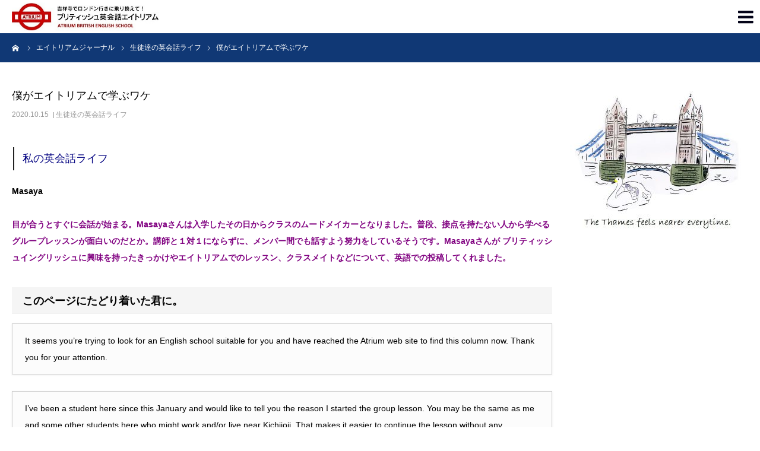

--- FILE ---
content_type: text/html; charset=UTF-8
request_url: https://atriumconnex.com/2020/10/15/%E5%83%95%E3%81%8C%E3%83%96%E3%83%AA%E3%83%86%E3%82%A3%E3%83%83%E3%82%B7%E3%83%A5%E3%81%A7%E5%AD%A6%E3%81%B6%E3%83%AF%E3%82%B1%E3%80%82/
body_size: 31945
content:
<!DOCTYPE html>
<html class="pc" lang="ja">
<head>
<meta charset="UTF-8">
<!--[if IE]><meta http-equiv="X-UA-Compatible" content="IE=edge"><![endif]-->
<meta name="viewport" content="width=device-width">
<meta name="format-detection" content="telephone=no">
<title>僕がエイトリアムで学ぶワケ | ブリティッシュ英会話エイトリアム</title>
<meta name="description" content="私の英会話ライフMasaya目が合うとすぐに会話が始まる。Masayaさんは入学したその日からクラスのムードメイカーとなりました。普段、接点を持たない人から学べるグループレッスンが面白いのだとか。">
<link rel="pingback" href="https://atriumconnex.com/at2019/xmlrpc.php">
<link rel="shortcut icon" href="https://atriumconnex.com/at2019/wp-content/uploads/2019/09/at_ファビコン-e1570900290857.jpg">
<link rel='dns-prefetch' href='//www.google.com' />
<link rel='dns-prefetch' href='//s.w.org' />
<link rel="alternate" type="application/rss+xml" title="ブリティッシュ英会話エイトリアム &raquo; フィード" href="https://atriumconnex.com/feed/" />
<link rel="alternate" type="application/rss+xml" title="ブリティッシュ英会話エイトリアム &raquo; コメントフィード" href="https://atriumconnex.com/comments/feed/" />
<link rel="alternate" type="application/rss+xml" title="ブリティッシュ英会話エイトリアム &raquo; 僕がエイトリアムで学ぶワケ のコメントのフィード" href="https://atriumconnex.com/2020/10/15/%e5%83%95%e3%81%8c%e3%83%96%e3%83%aa%e3%83%86%e3%82%a3%e3%83%83%e3%82%b7%e3%83%a5%e3%81%a7%e5%ad%a6%e3%81%b6%e3%83%af%e3%82%b1%e3%80%82/feed/" />
		<script type="text/javascript">
			window._wpemojiSettings = {"baseUrl":"https:\/\/s.w.org\/images\/core\/emoji\/12.0.0-1\/72x72\/","ext":".png","svgUrl":"https:\/\/s.w.org\/images\/core\/emoji\/12.0.0-1\/svg\/","svgExt":".svg","source":{"concatemoji":"https:\/\/atriumconnex.com\/at2019\/wp-includes\/js\/wp-emoji-release.min.js?ver=5.2.21"}};
			!function(e,a,t){var n,r,o,i=a.createElement("canvas"),p=i.getContext&&i.getContext("2d");function s(e,t){var a=String.fromCharCode;p.clearRect(0,0,i.width,i.height),p.fillText(a.apply(this,e),0,0);e=i.toDataURL();return p.clearRect(0,0,i.width,i.height),p.fillText(a.apply(this,t),0,0),e===i.toDataURL()}function c(e){var t=a.createElement("script");t.src=e,t.defer=t.type="text/javascript",a.getElementsByTagName("head")[0].appendChild(t)}for(o=Array("flag","emoji"),t.supports={everything:!0,everythingExceptFlag:!0},r=0;r<o.length;r++)t.supports[o[r]]=function(e){if(!p||!p.fillText)return!1;switch(p.textBaseline="top",p.font="600 32px Arial",e){case"flag":return s([55356,56826,55356,56819],[55356,56826,8203,55356,56819])?!1:!s([55356,57332,56128,56423,56128,56418,56128,56421,56128,56430,56128,56423,56128,56447],[55356,57332,8203,56128,56423,8203,56128,56418,8203,56128,56421,8203,56128,56430,8203,56128,56423,8203,56128,56447]);case"emoji":return!s([55357,56424,55356,57342,8205,55358,56605,8205,55357,56424,55356,57340],[55357,56424,55356,57342,8203,55358,56605,8203,55357,56424,55356,57340])}return!1}(o[r]),t.supports.everything=t.supports.everything&&t.supports[o[r]],"flag"!==o[r]&&(t.supports.everythingExceptFlag=t.supports.everythingExceptFlag&&t.supports[o[r]]);t.supports.everythingExceptFlag=t.supports.everythingExceptFlag&&!t.supports.flag,t.DOMReady=!1,t.readyCallback=function(){t.DOMReady=!0},t.supports.everything||(n=function(){t.readyCallback()},a.addEventListener?(a.addEventListener("DOMContentLoaded",n,!1),e.addEventListener("load",n,!1)):(e.attachEvent("onload",n),a.attachEvent("onreadystatechange",function(){"complete"===a.readyState&&t.readyCallback()})),(n=t.source||{}).concatemoji?c(n.concatemoji):n.wpemoji&&n.twemoji&&(c(n.twemoji),c(n.wpemoji)))}(window,document,window._wpemojiSettings);
		</script>
		<style type="text/css">
img.wp-smiley,
img.emoji {
	display: inline !important;
	border: none !important;
	box-shadow: none !important;
	height: 1em !important;
	width: 1em !important;
	margin: 0 .07em !important;
	vertical-align: -0.1em !important;
	background: none !important;
	padding: 0 !important;
}
</style>
	<link rel='stylesheet' id='style-css'  href='https://atriumconnex.com/at2019/wp-content/themes/birth_tcd057-child/style.css?ver=1.4.1' type='text/css' media='all' />
<link rel='stylesheet' id='wp-block-library-css'  href='https://atriumconnex.com/at2019/wp-includes/css/dist/block-library/style.min.css?ver=5.2.21' type='text/css' media='all' />
<link rel='stylesheet' id='contact-form-7-css'  href='https://atriumconnex.com/at2019/wp-content/plugins/contact-form-7/includes/css/styles.css?ver=5.1.4' type='text/css' media='all' />
<link rel='stylesheet' id='contact-form-7-confirm-css'  href='https://atriumconnex.com/at2019/wp-content/plugins/contact-form-7-add-confirm/includes/css/styles.css?ver=5.1' type='text/css' media='all' />
<link rel='stylesheet' id='parent-style-css'  href='https://atriumconnex.com/at2019/wp-content/themes/birth_tcd057/style.css?ver=5.2.21' type='text/css' media='all' />
<link rel='stylesheet' id='child-style-css'  href='https://atriumconnex.com/at2019/wp-content/themes/birth_tcd057-child/css/?ver=5.2.21' type='text/css' media='all' />
<script type='text/javascript' src='https://atriumconnex.com/at2019/wp-includes/js/jquery/jquery.js?ver=1.12.4-wp'></script>
<script type='text/javascript' src='https://atriumconnex.com/at2019/wp-includes/js/jquery/jquery-migrate.min.js?ver=1.4.1'></script>
<link rel='https://api.w.org/' href='https://atriumconnex.com/wp-json/' />
<link rel="canonical" href="https://atriumconnex.com/2020/10/15/%e5%83%95%e3%81%8c%e3%83%96%e3%83%aa%e3%83%86%e3%82%a3%e3%83%83%e3%82%b7%e3%83%a5%e3%81%a7%e5%ad%a6%e3%81%b6%e3%83%af%e3%82%b1%e3%80%82/" />
<link rel='shortlink' href='https://atriumconnex.com/?p=1124' />
<link rel="alternate" type="application/json+oembed" href="https://atriumconnex.com/wp-json/oembed/1.0/embed?url=https%3A%2F%2Fatriumconnex.com%2F2020%2F10%2F15%2F%25e5%2583%2595%25e3%2581%258c%25e3%2583%2596%25e3%2583%25aa%25e3%2583%2586%25e3%2582%25a3%25e3%2583%2583%25e3%2582%25b7%25e3%2583%25a5%25e3%2581%25a7%25e5%25ad%25a6%25e3%2581%25b6%25e3%2583%25af%25e3%2582%25b1%25e3%2580%2582%2F" />
<link rel="alternate" type="text/xml+oembed" href="https://atriumconnex.com/wp-json/oembed/1.0/embed?url=https%3A%2F%2Fatriumconnex.com%2F2020%2F10%2F15%2F%25e5%2583%2595%25e3%2581%258c%25e3%2583%2596%25e3%2583%25aa%25e3%2583%2586%25e3%2582%25a3%25e3%2583%2583%25e3%2582%25b7%25e3%2583%25a5%25e3%2581%25a7%25e5%25ad%25a6%25e3%2581%25b6%25e3%2583%25af%25e3%2582%25b1%25e3%2580%2582%2F&#038;format=xml" />

<link rel="stylesheet" href="https://atriumconnex.com/at2019/wp-content/themes/birth_tcd057/css/design-plus.css?ver=1.4.1">
<link rel="stylesheet" href="https://atriumconnex.com/at2019/wp-content/themes/birth_tcd057/css/sns-botton.css?ver=1.4.1">
<link rel="stylesheet" media="screen and (max-width:1280px)" href="https://atriumconnex.com/at2019/wp-content/themes/birth_tcd057/css/responsive.css?ver=1.4.1">
<link rel="stylesheet" media="screen and (max-width:1280px)" href="https://atriumconnex.com/at2019/wp-content/themes/birth_tcd057/css/footer-bar.css?ver=1.4.1">

<script src="https://atriumconnex.com/at2019/wp-content/themes/birth_tcd057/js/jquery.easing.1.3.js?ver=1.4.1"></script>
<script src="https://atriumconnex.com/at2019/wp-content/themes/birth_tcd057/js/jscript.js?ver=1.4.1"></script>
<script src="https://atriumconnex.com/at2019/wp-content/themes/birth_tcd057/js/comment.js?ver=1.4.1"></script>
<script src="https://atriumconnex.com/at2019/wp-content/themes/birth_tcd057/js/header_fix.js?ver=1.4.1"></script>


<style type="text/css">

body, input, textarea { font-family: Arial, "ヒラギノ角ゴ ProN W3", "Hiragino Kaku Gothic ProN", "メイリオ", Meiryo, sans-serif; }

.rich_font, .p-vertical { font-family: "Hiragino Sans", "ヒラギノ角ゴ ProN", "Hiragino Kaku Gothic ProN", "游ゴシック", YuGothic, "メイリオ", Meiryo, sans-serif; font-weight:500; }

#footer_tel .number { font-family: "Hiragino Sans", "ヒラギノ角ゴ ProN", "Hiragino Kaku Gothic ProN", "游ゴシック", YuGothic, "メイリオ", Meiryo, sans-serif; font-weight:500; }


#header_image_for_404 .headline { font-family: "Times New Roman" , "游明朝" , "Yu Mincho" , "游明朝体" , "YuMincho" , "ヒラギノ明朝 Pro W3" , "Hiragino Mincho Pro" , "HiraMinProN-W3" , "HGS明朝E" , "ＭＳ Ｐ明朝" , "MS PMincho" , serif; font-weight:500; }




#post_title { font-size:32px; color:#000000; }
.post_content { font-size:14px; color:#000000; }
.single-news #post_title { font-size:28px; color:#000000; }
.single-news .post_content { font-size:14px; color:#000000; }

.mobile #post_title { font-size:18px; }
.mobile .post_content { font-size:14px; }
.mobile .single-news #post_title { font-size:16px; }
.mobile .single-news .post_content { font-size:14px; }

body.page .post_content { font-size:15px; color:#000000; }
#page_title { font-size:28px; color:#000000; }
#page_title span { font-size:16px; color:#dd3333; }

.mobile body.page .post_content { font-size:14px; }
.mobile #page_title { font-size:14px; }
.mobile #page_title span { font-size:14px; }

.c-pw__btn { background: #103875; }
.post_content a, .post_content a:hover { color: #0000cd; }










body, a, #index_course_list a:hover, #previous_next_post a:hover, #course_list li a:hover
  { color: #040419; }

#page_header .headline, .side_widget .styled_post_list1 .title:hover, .page_post_list .meta a:hover, .page_post_list .headline,
  .slider_main .caption .title a:hover, #comment_header ul li a:hover, #header_text .logo a:hover, #bread_crumb li.home a:hover:before, #post_title_area .meta li a:hover
    { color: #103875; }

.pc #global_menu ul ul a, .design_button a, #index_3box .title a, .next_page_link a:hover, #archive_post_list_tab ol li:hover, .collapse_category_list li a:hover .count, .slick-arrow:hover, .pb_spec_table_button a:hover,
  #wp-calendar td a:hover, #wp-calendar #prev a:hover, #wp-calendar #next a:hover, #related_post .headline, .side_headline, #single_news_list .headline, .mobile #global_menu li a:hover, #mobile_menu .close_button:hover,
    #post_pagination p, .page_navi span.current, .tcd_user_profile_widget .button a:hover, #return_top_mobile a:hover, #p_readmore .button, #bread_crumb
      { background-color: #103875 !important; }

#archive_post_list_tab ol li:hover, #comment_header ul li a:hover, #comment_header ul li.comment_switch_active a, #comment_header #comment_closed p, #post_pagination p, .page_navi span.current
  { border-color: #103875; }

.collapse_category_list li a:before
  { border-color: transparent transparent transparent #103875; }

.slider_nav .swiper-slide-active, .slider_nav .swiper-slide:hover
  { box-shadow:inset 0 0 0 5px #103875; }

a:hover, .pc #global_menu a:hover, .pc #global_menu > ul > li.active > a, .pc #global_menu > ul > li.current-menu-item > a, #bread_crumb li.home a:hover:after, #bread_crumb li a:hover, #post_meta_top a:hover, #index_blog_list li.category a:hover, #footer_tel .number,
  #single_news_list .link:hover, #single_news_list .link:hover:before, #archive_faq_list .question:hover, #archive_faq_list .question.active, #archive_faq_list .question:hover:before, #archive_faq_list .question.active:before, #archive_header_no_image .title
    { color: #989fa0; }


.pc #global_menu ul ul a:hover, .design_button a:hover, #index_3box .title a:hover, #return_top a:hover, #post_pagination a:hover, .page_navi a:hover, #slide_menu a span.count, .tcdw_custom_drop_menu a:hover, #p_readmore .button:hover, #previous_next_page a:hover, #mobile_menu,
  #course_next_prev_link a:hover, .tcd_category_list li a:hover .count, #submit_comment:hover, #comment_header ul li a:hover, .widget_tab_post_list_button a:hover, #searchform .submit_button:hover, .mobile #menu_button:hover
    { background-color: #989fa0 !important; }

#post_pagination a:hover, .page_navi a:hover, .tcdw_custom_drop_menu a:hover, #comment_textarea textarea:focus, #guest_info input:focus, .widget_tab_post_list_button a:hover
  { border-color: #989fa0 !important; }

.post_content a { color: #0000cd; }

.color_font { color: #103875; }


#copyright { background-color: #103875; color: #FFFFFF; }

#schedule_table thead { background:#f4f4f4; }
#schedule_table .color { background:#f4f4f4; }
#archive_faq_list .answer { background:#f6f9f9; }

#page_header .square_headline { background: #ffffff; }
#page_header .square_headline .title { color: #103875; }
#page_header .square_headline .sub_title { color: #666666; }

#comment_header ul li.comment_switch_active a, #comment_header #comment_closed p { background-color: #103875 !important; }
#comment_header ul li.comment_switch_active a:after, #comment_header #comment_closed p:after { border-color:#103875 transparent transparent transparent; }

.no_header_content { background:rgba(16,56,117,0.8); }



#index_free_space1 {
padding-top: 0;
/* margin-top: -100px; */
}

#index_free_space2 {
padding-top: 0;
/* margin-top: -100px; */
}


#index_free_space3 {
padding-top: 0;
/* margin-top: -100px; */
}

#index_free_space8 {
padding-top: 0;
/* margin-top: -100px; */
}

@media screen and (max-width: 1201px){
#global_menu_button span {  background: 〇; }
}

@media screen and (max-width: 1220px){
a.menu_button:before, #logo_text a {
opacity: 0;
}
a.menu_button span {
text-indent: 0%;
}
}

}
#menu_button span { text-indent:100%; white-space:nowrap; overflow:hidden; display:block; }
#menu_button:before {
  font-size:30px;
}




</style>


<style type="text/css"></style>
<link rel="stylesheet" media="screen and (max-width:1280px)" href="https://atriumconnex.com/at2019/wp-content/themes/birth_tcd057-child/css/responsive.css?ver=1.4.1">


<link rel="icon" href="https://atriumconnex.com/at2019/wp-content/uploads/2019/08/仮ロゴ.jpg" sizes="32x32" />
<link rel="icon" href="https://atriumconnex.com/at2019/wp-content/uploads/2019/08/仮ロゴ.jpg" sizes="192x192" />
<link rel="apple-touch-icon-precomposed" href="https://atriumconnex.com/at2019/wp-content/uploads/2019/08/仮ロゴ.jpg" />
<meta name="msapplication-TileImage" content="https://atriumconnex.com/at2019/wp-content/uploads/2019/08/仮ロゴ.jpg" />
<!-- Google tag (gtag.js) -->
<script async src="https://www.googletagmanager.com/gtag/js?id=G-VTXV67ZVSB"></script>
<script>
  window.dataLayer = window.dataLayer || [];
  function gtag(){dataLayer.push(arguments);}
  gtag('js', new Date());

  gtag('config', 'G-VTXV67ZVSB');
</script>
</head>
<body id="body" class="post-template-default single single-post postid-1124 single-format-standard fix_top mobile_header_fix">


<div id="container">
	<div id="header">
		<div id="header_inner">
<div id="logo_image">
 <h1 class="logo">
  <a href="https://atriumconnex.com/" title="ブリティッシュ英会話エイトリアム">
      <img class="pc_logo_image" src="https://atriumconnex.com/at2019/wp-content/uploads/2019/10/ヘッダーサイトロゴ-1.jpg?1762708168" alt="ブリティッシュ英会話エイトリアム" title="ブリティッシュ英会話エイトリアム" width="276" height="60" />
         <img class="mobile_logo_image" src="https://atriumconnex.com/at2019/wp-content/uploads/2019/10/ヘッダーサイトロゴ495-96.jpg?1762708168" alt="ブリティッシュ英会話エイトリアム" title="ブリティッシュ英会話エイトリアム" width="248" height="48" />
     </a>
 </h1>
</div>
			<div id="header_button" class="button design_button">
				<a href="https://atriumconnex.com/at2019/inquiry/" target="_blank">体験レッスン/お問合せ</a>
			</div>
			<div id="global_menu">
<ul id="menu-%e3%82%b0%e3%83%ad%e3%83%bc%e3%83%90%e3%83%ab%e3%83%8a%e3%83%93%e3%82%b2%e3%83%bc%e3%82%b7%e3%83%a7%e3%83%b3" class="menu"><li id="menu-item-600" class="menu-item menu-item-type-custom menu-item-object-custom menu-item-has-children menu-item-600"><a>エイトリアムについて</a>
<ul class="sub-menu">
	<li id="menu-item-58" class="menu-item menu-item-type-post_type menu-item-object-page menu-item-58"><a href="https://atriumconnex.com/about/">エイトリアムについて</a></li>
	<li id="menu-item-366" class="menu-item menu-item-type-post_type menu-item-object-page menu-item-366"><a href="https://atriumconnex.com/instructors/">講師紹介</a></li>
</ul>
</li>
<li id="menu-item-367" class="menu-item menu-item-type-custom menu-item-object-custom menu-item-has-children menu-item-367"><a>コースについて</a>
<ul class="sub-menu">
	<li id="menu-item-61" class="menu-item menu-item-type-post_type menu-item-object-page menu-item-61"><a href="https://atriumconnex.com/group/">グループレッスン</a></li>
	<li id="menu-item-62" class="menu-item menu-item-type-post_type menu-item-object-page menu-item-62"><a href="https://atriumconnex.com/private/">プライベートレッスン</a></li>
	<li id="menu-item-60" class="menu-item menu-item-type-post_type menu-item-object-page menu-item-60"><a href="https://atriumconnex.com/fees/">料金一覧</a></li>
</ul>
</li>
<li id="menu-item-436" class="menu-item menu-item-type-custom menu-item-object-custom menu-item-has-children menu-item-436"><a>エイトリアムジャーナル</a>
<ul class="sub-menu">
	<li id="menu-item-603" class="menu-item menu-item-type-taxonomy menu-item-object-category menu-item-603"><a href="https://atriumconnex.com/category/event-archive/">イベントアーカイヴス</a></li>
	<li id="menu-item-602" class="menu-item menu-item-type-taxonomy menu-item-object-category menu-item-602"><a href="https://atriumconnex.com/category/columns/">コラム</a></li>
	<li id="menu-item-601" class="menu-item menu-item-type-taxonomy menu-item-object-category current-post-ancestor current-menu-parent current-post-parent menu-item-601"><a href="https://atriumconnex.com/category/atriummates/">生徒達の英会話ライフ</a></li>
</ul>
</li>
</ul>			</div>
			<a href="#" id="menu_button"><span>menu</span></a>
		</div><!-- END #header_inner -->
	</div><!-- END #header -->


<div id="main_contents" class="clearfix">

<div id="bread_crumb">

	<ul class="clearfix" itemscope itemtype="http://schema.org/BreadcrumbList">
		<li itemprop="itemListElement" itemscope itemtype="http://schema.org/ListItem" class="home"><a itemprop="item" href="https://atriumconnex.com/"><span itemprop="name">ホーム</span></a><meta itemprop="position" content="1"></li>
		<li itemprop="itemListElement" itemscope itemtype="http://schema.org/ListItem"><a itemprop="item" href="https://atriumconnex.com/%e3%83%96%e3%83%ad%e3%82%b0%e4%b8%80%e8%a6%a7%e3%83%9a%e3%83%bc%e3%82%b8/"><span itemprop="name">エイトリアムジャーナル</span></a><meta itemprop="position" content="2"></li>
		<li class="category" itemprop="itemListElement" itemscope itemtype="http://schema.org/ListItem">
			<a itemprop="item" href="https://atriumconnex.com/category/atriummates/"><span itemprop="name">生徒達の英会話ライフ</span></a>
			<meta itemprop="position" content="3">
		</li>
		<li class="last" itemprop="itemListElement" itemscope itemtype="http://schema.org/ListItem"><span itemprop="name">僕がエイトリアムで学ぶワケ</span>
			<meta itemprop="position" content="4">
		</li>
	</ul>
</div>

<div id="main_col" class="clearfix">


<div id="left_col" class="clearfix">

<article id="article">

<h2 id="post_title" class="rich_font entry-title">僕がエイトリアムで学ぶワケ</h2>

<ul id="post_meta_top" class="clearfix">
<li class="date"><time class="entry-date updated" datetime="2025-09-29T10:15:21+09:00">2020.10.15</time></li><li class="category clearfix"><a href="https://atriumconnex.com/category/atriummates/" rel="category tag">生徒達の英会話ライフ</a></li></ul>







<div class="post_content clearfix">
<h4 class="style4a"><span style="color: #000080;">私の英会話ライフ</span></h4>
<p><span style="color: #000000;"><strong>Masaya</strong></span></p>
<p><strong><span style="color: #800080;">目が合うとすぐに会話が始まる。Masayaさんは入学したその日からクラスのムードメイカーとなりました。普段、接点を持たない人から学べるグループレッスンが面白いのだとか。講師と１対１にならずに、メンバー間でも話すよう努力をしているそうです。Masayaさんが ブリティッシュイングリッシュに興味を持ったきっかけやエイトリアムでのレッスン、クラスメイトなどについて、英語での投稿してくれました。</span></strong></p>
<h5 class="style5a">このページにたどり着いた君に。</h5>
<p class="well2">It seems you’re trying to look for an English school suitable for you and have reached the Atrium web site to find this column now. Thank you for your attention.</p>
<p class="well2">I’ve been a student here since this January and would like to tell you the reason I started the group lesson. You may be the same as me and some other students here who might work and/or live near Kichijoji. That makes it easier to continue the lesson without any difficulties in visiting. And I believe it is more essential that you would be interested in British English, maybe not satisfied with American English in particular.</p>
<h5 class="style5a">イギリスの会社との関わりから生まれた文化への興味。</h5>
<p class="well2">The first English school which I had chosen was an ordinary chain school. At that time, I had not come across learning British English because the language we had learned up to university had been based on American English. After I had experienced business with some British companies, I became interested in their original pronunciation, wording, way of thinking, fashion, way of living and culture. They began to gradually fascinate me, but there hadn’t been enough time to ask and discuss about those enquiries to business partners.</p>
<div id="attachment_1140" style="width: 310px" class="wp-caption aligncenter"><img aria-describedby="caption-attachment-1140" class="size-medium wp-image-1140" src="https://atriumconnex.com/at2019/wp-content/uploads/2020/10/masaya-kato-photo-1-300x245.jpg" alt="" width="300" height="245" srcset="https://atriumconnex.com/at2019/wp-content/uploads/2020/10/masaya-kato-photo-1-300x245.jpg 300w, https://atriumconnex.com/at2019/wp-content/uploads/2020/10/masaya-kato-photo-1-768x628.jpg 768w, https://atriumconnex.com/at2019/wp-content/uploads/2020/10/masaya-kato-photo-1.jpg 956w" sizes="(max-width: 300px) 100vw, 300px" /><p id="caption-attachment-1140" class="wp-caption-text">Borough market近くを通りかかった時のこと。工事中の道路の石畳が金色のフォイルで覆われていた。なにゆえに？</p></div>
<h5 class="style5a">レッスンで学ぶことはテキストだけじゃない、だから面白い。</h5>
<p class="well2">Those impressions have accumulated, and Atrium seems to satisfy me. You would be surprised at the lesson, we enjoy common talking and spend a lot of time apart from the text book. Albeit I have not yet attained my goal yet, it is a fun and good opportunity to ask both teachers and my classmates my enquiries such as, what is the difference between whisky and whiskey? The relationship between England and other countries like Wales, Scotland and Ireland in the UK, or the usage of some typical words like “subtle”, which British people often use. The time goes too fast to organize my thoughts and fluently speak them. Accordingly, I am watching for chances to put those little thoughts naturally into my lesson.</p>
<p class="well2">If your purpose touches on one of my reasons, it would be <span style="color: #ff0000;"><span style="color: #000000;">astute to have a trial lesson first.</span></span> The classrooms are welcoming and relaxed , as if you’ve been invited there by a friend. One more thing, if you could find nice classmates in the group lesson, that would also be important.</p>
<h5 class="style5a">イギリス英語は世界の広範囲で使われている。</h5>
<p class="well2">There may be only a subtle difference between British and American English, but I would like to recommend you learn British English if you would work with people in the UK and Commonwealth of Nations rather than the USA and Canada. That language (British English) has spread a lot more than we have expected.</p>
<p class="well2">It would be great if this article is of help for you to choose your school and begin your studies in your own way. Please enjoy your learning experience.</p>
<div id="attachment_1142" style="width: 265px" class="wp-caption aligncenter"><img aria-describedby="caption-attachment-1142" class="size-medium wp-image-1142" src="https://atriumconnex.com/at2019/wp-content/uploads/2020/10/masaya-kato-photo-3-255x300.jpg" alt="" width="255" height="300" srcset="https://atriumconnex.com/at2019/wp-content/uploads/2020/10/masaya-kato-photo-3-255x300.jpg 255w, https://atriumconnex.com/at2019/wp-content/uploads/2020/10/masaya-kato-photo-3-768x904.jpg 768w, https://atriumconnex.com/at2019/wp-content/uploads/2020/10/masaya-kato-photo-3-870x1024.jpg 870w, https://atriumconnex.com/at2019/wp-content/uploads/2020/10/masaya-kato-photo-3.jpg 960w" sizes="(max-width: 255px) 100vw, 255px" /><p id="caption-attachment-1142" class="wp-caption-text">我が家のネコ。名前は&#8221;Ash&#8221;</p></div>
</div>


<ul id="post_meta_bottom" class="clearfix">
<li class="post_category"><a href="https://atriumconnex.com/category/atriummates/" rel="category tag">生徒達の英会話ライフ</a></li></ul>


<div id="previous_next_post" class="clearfix">
<div class='prev_post'><a href='https://atriumconnex.com/2020/02/20/%e3%81%bf%e3%81%8b%e3%82%93%e3%81%ae%e3%83%9c%e3%83%a9%e3%83%b3%e3%83%86%e3%82%a3%e3%82%a2%e4%bd%93%e9%a8%93%e8%a8%98%e3%80%8c%e3%83%a9%e3%82%b0%e3%83%93%e3%83%bc%e3%83%af%e3%83%bc%e3%83%ab%e3%83%89/' title='Mikanのボランティア体験記「ラグビーワールドカップ」'><span class='title'>Mikanのボランティア体験記「ラグビーワールドカップ」</span><span class='nav'>前の記事</span></a></div>
<div class='next_post'><a href='https://atriumconnex.com/2021/02/25/%e3%82%aa%e3%83%b3%e3%83%a9%e3%82%a4%e3%83%b3%e3%83%ac%e3%83%83%e3%82%b9%e3%83%b3%e3%82%82%e6%82%aa%e3%81%8f%e3%81%aa%e3%81%84%ef%bd%9e%e3%81%a8%e3%81%84%e3%81%86%e7%94%9f%e5%be%92%e9%81%94%e3%81%ae/' title='生徒達に聞く、オンラインレッスンのお話'><span class='title'>生徒達に聞く、オンラインレッスンのお話</span><span class='nav'>次の記事</span></a></div>
</div>


</article><!-- END #article -->






</div><!-- END #left_col -->

<div id="side_col">
<div class="side_widget clearfix widget_media_image" id="media_image-9">
<img width="300" height="255" src="https://atriumconnex.com/at2019/wp-content/uploads/2019/10/フッダースワン-300x255.jpg" class="image wp-image-647  attachment-medium size-medium" alt="" style="max-width: 100%; height: auto;" srcset="https://atriumconnex.com/at2019/wp-content/uploads/2019/10/フッダースワン-300x255.jpg 300w, https://atriumconnex.com/at2019/wp-content/uploads/2019/10/フッダースワン.jpg 600w" sizes="(max-width: 300px) 100vw, 300px" /></div>
</div>

</div><!-- END #main_col -->


 </div><!-- END #main_contents -->


   <div id="footer_contact_area">
  <div id="footer_contact_area_inner" class="clearfix">

      <div class="footer_contact_content" id="footer_tel">
    <div class="clearfix">
          <p class="headline">お電話でのお問合せはこちら</p>
          <div class="right_area">
      		 <p class="number"><span>TEL.</span>0422-23-1944</p>
                  <p class="time">上記営業時間をご覧ください。</p>
           </div>
    </div>
   </div>
   
      <div class="footer_contact_content" id="footer_contact">
    <div class="clearfix">
          <p class="headline">体験レッスン・お問合せはこちら</p>
               <div class="button design_button">
      <a href="https://atriumconnex.com/at2019/inquiry/" target="_blank">メールフォームへ</a>
     </div>
         </div>
   </div>
   
  </div>
 </div><!-- END #footer_contact_area -->
 

 

  <div id="footer_menu" class="clearfix">
  <ul id="menu-%e3%83%95%e3%83%83%e3%82%bf%e3%83%bc%e3%83%a1%e3%83%8b%e3%83%a5%e3%83%bc" class="menu"><li id="menu-item-388" class="menu-item menu-item-type-post_type menu-item-object-page menu-item-388"><a href="https://atriumconnex.com/company/">会社概要</a></li>
<li id="menu-item-390" class="menu-item menu-item-type-post_type menu-item-object-page menu-item-390"><a href="https://atriumconnex.com/privacy/">プライバシーポリシー</a></li>
<li id="menu-item-389" class="menu-item menu-item-type-post_type menu-item-object-page menu-item-389"><a href="https://atriumconnex.com/inquiry/">無料体験・お問合せ</a></li>
</ul> </div>
 
 <p id="copyright">Copyright ©2019ATRIUM BRITISH ENGLISH SCHOOL. All Rights Reserved.</p>


 <div id="return_top">
  <a href="#body"><span>PAGE TOP</span></a>
 </div>


 

</div><!-- #container -->

<script>
jQuery(document).ready(function($){
  // scroll page link
  if (location.hash && $(location.hash).length) {
    $("html,body").scrollTop(0);
    $("html,body").delay(600).animate({scrollTop : $(location.hash).offset().top}, 1000, 'easeOutExpo');
  }
});
</script>


<script type='text/javascript' src='https://atriumconnex.com/at2019/wp-includes/js/comment-reply.min.js?ver=5.2.21'></script>
<script type='text/javascript'>
/* <![CDATA[ */
var wpcf7 = {"apiSettings":{"root":"https:\/\/atriumconnex.com\/wp-json\/contact-form-7\/v1","namespace":"contact-form-7\/v1"}};
/* ]]> */
</script>
<script type='text/javascript' src='https://atriumconnex.com/at2019/wp-content/plugins/contact-form-7/includes/js/scripts.js?ver=5.1.4'></script>
<script type='text/javascript' src='https://atriumconnex.com/at2019/wp-includes/js/jquery/jquery.form.min.js?ver=4.2.1'></script>
<script type='text/javascript' src='https://atriumconnex.com/at2019/wp-content/plugins/contact-form-7-add-confirm/includes/js/scripts.js?ver=5.1'></script>
<script type='text/javascript' src='https://www.google.com/recaptcha/api.js?render=6LcBYGspAAAAAMUcTORc_okF5Gb95juCtvAdNqR4&#038;ver=3.0'></script>
<script type='text/javascript' src='https://atriumconnex.com/at2019/wp-includes/js/wp-embed.min.js?ver=5.2.21'></script>
<script type="text/javascript">
( function( grecaptcha, sitekey, actions ) {

	var wpcf7recaptcha = {

		execute: function( action ) {
			grecaptcha.execute(
				sitekey,
				{ action: action }
			).then( function( token ) {
				var forms = document.getElementsByTagName( 'form' );

				for ( var i = 0; i < forms.length; i++ ) {
					var fields = forms[ i ].getElementsByTagName( 'input' );

					for ( var j = 0; j < fields.length; j++ ) {
						var field = fields[ j ];

						if ( 'g-recaptcha-response' === field.getAttribute( 'name' ) ) {
							field.setAttribute( 'value', token );
							break;
						}
					}
				}
			} );
		},

		executeOnHomepage: function() {
			wpcf7recaptcha.execute( actions[ 'homepage' ] );
		},

		executeOnContactform: function() {
			wpcf7recaptcha.execute( actions[ 'contactform' ] );
		},

	};

	grecaptcha.ready(
		wpcf7recaptcha.executeOnHomepage
	);

	document.addEventListener( 'change',
		wpcf7recaptcha.executeOnContactform, false
	);

	document.addEventListener( 'wpcf7submit',
		wpcf7recaptcha.executeOnHomepage, false
	);

} )(
	grecaptcha,
	'6LcBYGspAAAAAMUcTORc_okF5Gb95juCtvAdNqR4',
	{"homepage":"homepage","contactform":"contactform"}
);
</script>
</body>
</html>

--- FILE ---
content_type: text/html;charset=ISO-8859-1
request_url: https://atriumconnex.com/at2019/wp-content/themes/birth_tcd057-child/css/?ver=5.2.21
body_size: 460
content:
<!DOCTYPE HTML PUBLIC "-//W3C//DTD HTML 3.2 Final//EN">
<html>
 <head>
  <title>Index of /at2019/wp-content/themes/birth_tcd057-child/css</title>
 </head>
 <body>
<h1>Index of /at2019/wp-content/themes/birth_tcd057-child/css</h1>
  <table>
   <tr><th valign="top"><img src="/icons/blank.gif" alt="[ICO]"></th><th><a href="?C=N;O=D">Name</a></th><th><a href="?C=M;O=A">Last modified</a></th><th><a href="?C=S;O=A">Size</a></th><th><a href="?C=D;O=A">Description</a></th></tr>
   <tr><th colspan="5"><hr></th></tr>
<tr><td valign="top"><img src="/icons/back.gif" alt="[PARENTDIR]"></td><td><a href="/at2019/wp-content/themes/birth_tcd057-child/">Parent Directory</a>       </td><td>&nbsp;</td><td align="right">  - </td><td>&nbsp;</td></tr>
<tr><td valign="top"><img src="/icons/text.gif" alt="[TXT]"></td><td><a href="kichijoji.css">kichijoji.css</a>          </td><td align="right">2019-09-08 02:55  </td><td align="right">  0 </td><td>&nbsp;</td></tr>
<tr><td valign="top"><img src="/icons/text.gif" alt="[TXT]"></td><td><a href="place.css">place.css</a>              </td><td align="right">2019-09-10 14:15  </td><td align="right">306 </td><td>&nbsp;</td></tr>
<tr><td valign="top"><img src="/icons/text.gif" alt="[TXT]"></td><td><a href="responsive.css">responsive.css</a>         </td><td align="right">2019-09-12 11:50  </td><td align="right">1.2K</td><td>&nbsp;</td></tr>
<tr><td valign="top"><img src="/icons/text.gif" alt="[TXT]"></td><td><a href="sports.css">sports.css</a>             </td><td align="right">2019-09-08 02:30  </td><td align="right">  0 </td><td>&nbsp;</td></tr>
<tr><td valign="top"><img src="/icons/text.gif" alt="[TXT]"></td><td><a href="yakatsu.css">yakatsu.css</a>            </td><td align="right">2019-09-08 02:54  </td><td align="right">  0 </td><td>&nbsp;</td></tr>
   <tr><th colspan="5"><hr></th></tr>
</table>
</body></html>


--- FILE ---
content_type: text/html; charset=utf-8
request_url: https://www.google.com/recaptcha/api2/anchor?ar=1&k=6LcBYGspAAAAAMUcTORc_okF5Gb95juCtvAdNqR4&co=aHR0cHM6Ly9hdHJpdW1jb25uZXguY29tOjQ0Mw..&hl=en&v=naPR4A6FAh-yZLuCX253WaZq&size=invisible&anchor-ms=20000&execute-ms=15000&cb=w0w68i1t6f6
body_size: 44877
content:
<!DOCTYPE HTML><html dir="ltr" lang="en"><head><meta http-equiv="Content-Type" content="text/html; charset=UTF-8">
<meta http-equiv="X-UA-Compatible" content="IE=edge">
<title>reCAPTCHA</title>
<style type="text/css">
/* cyrillic-ext */
@font-face {
  font-family: 'Roboto';
  font-style: normal;
  font-weight: 400;
  src: url(//fonts.gstatic.com/s/roboto/v18/KFOmCnqEu92Fr1Mu72xKKTU1Kvnz.woff2) format('woff2');
  unicode-range: U+0460-052F, U+1C80-1C8A, U+20B4, U+2DE0-2DFF, U+A640-A69F, U+FE2E-FE2F;
}
/* cyrillic */
@font-face {
  font-family: 'Roboto';
  font-style: normal;
  font-weight: 400;
  src: url(//fonts.gstatic.com/s/roboto/v18/KFOmCnqEu92Fr1Mu5mxKKTU1Kvnz.woff2) format('woff2');
  unicode-range: U+0301, U+0400-045F, U+0490-0491, U+04B0-04B1, U+2116;
}
/* greek-ext */
@font-face {
  font-family: 'Roboto';
  font-style: normal;
  font-weight: 400;
  src: url(//fonts.gstatic.com/s/roboto/v18/KFOmCnqEu92Fr1Mu7mxKKTU1Kvnz.woff2) format('woff2');
  unicode-range: U+1F00-1FFF;
}
/* greek */
@font-face {
  font-family: 'Roboto';
  font-style: normal;
  font-weight: 400;
  src: url(//fonts.gstatic.com/s/roboto/v18/KFOmCnqEu92Fr1Mu4WxKKTU1Kvnz.woff2) format('woff2');
  unicode-range: U+0370-0377, U+037A-037F, U+0384-038A, U+038C, U+038E-03A1, U+03A3-03FF;
}
/* vietnamese */
@font-face {
  font-family: 'Roboto';
  font-style: normal;
  font-weight: 400;
  src: url(//fonts.gstatic.com/s/roboto/v18/KFOmCnqEu92Fr1Mu7WxKKTU1Kvnz.woff2) format('woff2');
  unicode-range: U+0102-0103, U+0110-0111, U+0128-0129, U+0168-0169, U+01A0-01A1, U+01AF-01B0, U+0300-0301, U+0303-0304, U+0308-0309, U+0323, U+0329, U+1EA0-1EF9, U+20AB;
}
/* latin-ext */
@font-face {
  font-family: 'Roboto';
  font-style: normal;
  font-weight: 400;
  src: url(//fonts.gstatic.com/s/roboto/v18/KFOmCnqEu92Fr1Mu7GxKKTU1Kvnz.woff2) format('woff2');
  unicode-range: U+0100-02BA, U+02BD-02C5, U+02C7-02CC, U+02CE-02D7, U+02DD-02FF, U+0304, U+0308, U+0329, U+1D00-1DBF, U+1E00-1E9F, U+1EF2-1EFF, U+2020, U+20A0-20AB, U+20AD-20C0, U+2113, U+2C60-2C7F, U+A720-A7FF;
}
/* latin */
@font-face {
  font-family: 'Roboto';
  font-style: normal;
  font-weight: 400;
  src: url(//fonts.gstatic.com/s/roboto/v18/KFOmCnqEu92Fr1Mu4mxKKTU1Kg.woff2) format('woff2');
  unicode-range: U+0000-00FF, U+0131, U+0152-0153, U+02BB-02BC, U+02C6, U+02DA, U+02DC, U+0304, U+0308, U+0329, U+2000-206F, U+20AC, U+2122, U+2191, U+2193, U+2212, U+2215, U+FEFF, U+FFFD;
}
/* cyrillic-ext */
@font-face {
  font-family: 'Roboto';
  font-style: normal;
  font-weight: 500;
  src: url(//fonts.gstatic.com/s/roboto/v18/KFOlCnqEu92Fr1MmEU9fCRc4AMP6lbBP.woff2) format('woff2');
  unicode-range: U+0460-052F, U+1C80-1C8A, U+20B4, U+2DE0-2DFF, U+A640-A69F, U+FE2E-FE2F;
}
/* cyrillic */
@font-face {
  font-family: 'Roboto';
  font-style: normal;
  font-weight: 500;
  src: url(//fonts.gstatic.com/s/roboto/v18/KFOlCnqEu92Fr1MmEU9fABc4AMP6lbBP.woff2) format('woff2');
  unicode-range: U+0301, U+0400-045F, U+0490-0491, U+04B0-04B1, U+2116;
}
/* greek-ext */
@font-face {
  font-family: 'Roboto';
  font-style: normal;
  font-weight: 500;
  src: url(//fonts.gstatic.com/s/roboto/v18/KFOlCnqEu92Fr1MmEU9fCBc4AMP6lbBP.woff2) format('woff2');
  unicode-range: U+1F00-1FFF;
}
/* greek */
@font-face {
  font-family: 'Roboto';
  font-style: normal;
  font-weight: 500;
  src: url(//fonts.gstatic.com/s/roboto/v18/KFOlCnqEu92Fr1MmEU9fBxc4AMP6lbBP.woff2) format('woff2');
  unicode-range: U+0370-0377, U+037A-037F, U+0384-038A, U+038C, U+038E-03A1, U+03A3-03FF;
}
/* vietnamese */
@font-face {
  font-family: 'Roboto';
  font-style: normal;
  font-weight: 500;
  src: url(//fonts.gstatic.com/s/roboto/v18/KFOlCnqEu92Fr1MmEU9fCxc4AMP6lbBP.woff2) format('woff2');
  unicode-range: U+0102-0103, U+0110-0111, U+0128-0129, U+0168-0169, U+01A0-01A1, U+01AF-01B0, U+0300-0301, U+0303-0304, U+0308-0309, U+0323, U+0329, U+1EA0-1EF9, U+20AB;
}
/* latin-ext */
@font-face {
  font-family: 'Roboto';
  font-style: normal;
  font-weight: 500;
  src: url(//fonts.gstatic.com/s/roboto/v18/KFOlCnqEu92Fr1MmEU9fChc4AMP6lbBP.woff2) format('woff2');
  unicode-range: U+0100-02BA, U+02BD-02C5, U+02C7-02CC, U+02CE-02D7, U+02DD-02FF, U+0304, U+0308, U+0329, U+1D00-1DBF, U+1E00-1E9F, U+1EF2-1EFF, U+2020, U+20A0-20AB, U+20AD-20C0, U+2113, U+2C60-2C7F, U+A720-A7FF;
}
/* latin */
@font-face {
  font-family: 'Roboto';
  font-style: normal;
  font-weight: 500;
  src: url(//fonts.gstatic.com/s/roboto/v18/KFOlCnqEu92Fr1MmEU9fBBc4AMP6lQ.woff2) format('woff2');
  unicode-range: U+0000-00FF, U+0131, U+0152-0153, U+02BB-02BC, U+02C6, U+02DA, U+02DC, U+0304, U+0308, U+0329, U+2000-206F, U+20AC, U+2122, U+2191, U+2193, U+2212, U+2215, U+FEFF, U+FFFD;
}
/* cyrillic-ext */
@font-face {
  font-family: 'Roboto';
  font-style: normal;
  font-weight: 900;
  src: url(//fonts.gstatic.com/s/roboto/v18/KFOlCnqEu92Fr1MmYUtfCRc4AMP6lbBP.woff2) format('woff2');
  unicode-range: U+0460-052F, U+1C80-1C8A, U+20B4, U+2DE0-2DFF, U+A640-A69F, U+FE2E-FE2F;
}
/* cyrillic */
@font-face {
  font-family: 'Roboto';
  font-style: normal;
  font-weight: 900;
  src: url(//fonts.gstatic.com/s/roboto/v18/KFOlCnqEu92Fr1MmYUtfABc4AMP6lbBP.woff2) format('woff2');
  unicode-range: U+0301, U+0400-045F, U+0490-0491, U+04B0-04B1, U+2116;
}
/* greek-ext */
@font-face {
  font-family: 'Roboto';
  font-style: normal;
  font-weight: 900;
  src: url(//fonts.gstatic.com/s/roboto/v18/KFOlCnqEu92Fr1MmYUtfCBc4AMP6lbBP.woff2) format('woff2');
  unicode-range: U+1F00-1FFF;
}
/* greek */
@font-face {
  font-family: 'Roboto';
  font-style: normal;
  font-weight: 900;
  src: url(//fonts.gstatic.com/s/roboto/v18/KFOlCnqEu92Fr1MmYUtfBxc4AMP6lbBP.woff2) format('woff2');
  unicode-range: U+0370-0377, U+037A-037F, U+0384-038A, U+038C, U+038E-03A1, U+03A3-03FF;
}
/* vietnamese */
@font-face {
  font-family: 'Roboto';
  font-style: normal;
  font-weight: 900;
  src: url(//fonts.gstatic.com/s/roboto/v18/KFOlCnqEu92Fr1MmYUtfCxc4AMP6lbBP.woff2) format('woff2');
  unicode-range: U+0102-0103, U+0110-0111, U+0128-0129, U+0168-0169, U+01A0-01A1, U+01AF-01B0, U+0300-0301, U+0303-0304, U+0308-0309, U+0323, U+0329, U+1EA0-1EF9, U+20AB;
}
/* latin-ext */
@font-face {
  font-family: 'Roboto';
  font-style: normal;
  font-weight: 900;
  src: url(//fonts.gstatic.com/s/roboto/v18/KFOlCnqEu92Fr1MmYUtfChc4AMP6lbBP.woff2) format('woff2');
  unicode-range: U+0100-02BA, U+02BD-02C5, U+02C7-02CC, U+02CE-02D7, U+02DD-02FF, U+0304, U+0308, U+0329, U+1D00-1DBF, U+1E00-1E9F, U+1EF2-1EFF, U+2020, U+20A0-20AB, U+20AD-20C0, U+2113, U+2C60-2C7F, U+A720-A7FF;
}
/* latin */
@font-face {
  font-family: 'Roboto';
  font-style: normal;
  font-weight: 900;
  src: url(//fonts.gstatic.com/s/roboto/v18/KFOlCnqEu92Fr1MmYUtfBBc4AMP6lQ.woff2) format('woff2');
  unicode-range: U+0000-00FF, U+0131, U+0152-0153, U+02BB-02BC, U+02C6, U+02DA, U+02DC, U+0304, U+0308, U+0329, U+2000-206F, U+20AC, U+2122, U+2191, U+2193, U+2212, U+2215, U+FEFF, U+FFFD;
}

</style>
<link rel="stylesheet" type="text/css" href="https://www.gstatic.com/recaptcha/releases/naPR4A6FAh-yZLuCX253WaZq/styles__ltr.css">
<script nonce="XF5k4g__ZHQQe2eQ4ITWbA" type="text/javascript">window['__recaptcha_api'] = 'https://www.google.com/recaptcha/api2/';</script>
<script type="text/javascript" src="https://www.gstatic.com/recaptcha/releases/naPR4A6FAh-yZLuCX253WaZq/recaptcha__en.js" nonce="XF5k4g__ZHQQe2eQ4ITWbA">
      
    </script></head>
<body><div id="rc-anchor-alert" class="rc-anchor-alert"></div>
<input type="hidden" id="recaptcha-token" value="[base64]">
<script type="text/javascript" nonce="XF5k4g__ZHQQe2eQ4ITWbA">
      recaptcha.anchor.Main.init("[\x22ainput\x22,[\x22bgdata\x22,\x22\x22,\[base64]/[base64]/[base64]/[base64]/[base64]/SVtnKytdPU46KE48MjA0OD9JW2crK109Tj4+NnwxOTI6KChOJjY0NTEyKT09NTUyOTYmJk0rMTxwLmxlbmd0aCYmKHAuY2hhckNvZGVBdChNKzEpJjY0NTEyKT09NTYzMjA/[base64]/eihNLHApOm0oMCxNLFtULDIxLGddKSxmKHAsZmFsc2UsZmFsc2UsTSl9Y2F0Y2goYil7UyhNLDI3Nik/[base64]/[base64]/[base64]/[base64]/[base64]/[base64]\\u003d\x22,\[base64]\\u003d\\u003d\x22,\x22ZcOPTcOQwqtgw7rDiyggw67DkcKobiXCvsKXw4B2wq7CsMKBFcOEVFnCvinDpS/Co2vCvA7DoX53wo5Wwo3DncOhw7kuwpcpIcOILjVCw6PCkMOKw6HDsElxw54Rw6HCuMO4w41PeUXCvMKwfcOAw5EFw6jClcKpNsKhL3tFw7MNLHYXw5rDsW7DgATCgsKCw4IuJkHDqMKYJ8OAwoduN0HDu8KuMsKBw53CosO7f8KHBjMxX8OaJDoMwq/[base64]/[base64]/w4FXw7R8w4AKwrNnOC9vb3XDscKjw7AwZGTDjMOzZsKKw77Dk8OIasKgTDnDuFnCugYTwrHClsOoZjfChMOnZMKCwo4Rw4TDqi8swp1KJkYgwr7DqlrCn8OZH8Orw4/Dg8OBwqjCkAPDicKVfMOuwrQKwpHDlMKDw6XCisKyY8KHZ3l9acKdNSbDmAbDocKrFcOqwqHDmsOHKx87wrLDvsOVwqQkw5PCuRfDmsO1w5PDvsOCw4rCt8O+w7gkBSt/LB/[base64]/[base64]/[base64]/woXDs2YjVkYTwp48OUHDvjXCnC1Ve8O0w50ow53Cnl/DgHbCnGrDtmTCnA3DqcKVasK+Tgglw6MzMjdhw6ELw64jHsKnCCMWY2MDDBsZwpDCoDfDigzCoMKBw6Qhw797w6nCn8OdwppBdMKew5rCusKQAT/CsDbDncKuwpgYwrAWw7wbWGXCg0J+w4swTTXCnMO3OMO0eGvClmM2MsO6wrQiZ084BsORw6bCvyM9wq7DqsKCwpHDqMKJGQh6ZMOPwrrCoMOwAwTCs8OQw7jCuh/CpcO0w6PCicKhwqtVHBvCkMK4BsOUfjLCmcKHwrHDjB83wp3Dl34IwqzCjV8UwqvCvsKLwqxWw5w1wqHDksKfbsK+wp3DuAMjw5YSwpttw5nCs8KNw48Qw4pPKsO5HAzDmFvCuMOEw5okw7sGw5xlw7EvSltrEcKKMMK9wrc/NWjDpyfDtMObbVomCsKNG3Vdw7wvw7nCiMOdw4/Cl8KyUMK/esOKfVvDq8KLEcKKw5zCgMOGBcOTwrfCu3vDo23DgRPDrDgVG8KrXcOZPTPDg8KnM0EJw6zCvCfCnEk+wp/CpsK0w6kkwr/ClMO5FMKIEMKHJsOUwpsAO2TCgVFecC7CjcO+eD1ABcOZwq8Lwol/bcO+w5pvw5FdwqQJccKiJ8Kuw597UQBMw7tBwrTCh8O5QMOXSxXCpcOow6BZw7HDtcKjQsOVw6nDocONwo4rw5HCpcOlEn3DqmxwwqLDh8OaYn9tbsOAPEPDt8KZwo5Xw4PDqcO1wpo4wrvDlnF/[base64]/fBVxNMOPwpDCt1tKbUMsSHzCqMKKVMK0acKcFsO7A8OPwqYdLFTDpsK5MFLDoMONw45WNcOEw6p5wpHCl09qw6PDr1cUMMOrfMO9TcONSHfDqmLDpDV8w7LDvD/CiAIJQAfCtsKuHcOnRSnDk2tjZ8KLwqkxNC3Cq3EIw5AWwr3CmsOnwoNRe07CoxjCvR4Bw77DjBN3w6LDtgpSw5LCsQNcwpXCmg9cw7QQw5IEwqMmwol3w7c0KMKcwrXCpWHDu8O6bcKSSMOFwpHCqSEmZwk3BMKWwo7CpsKLG8K2wr4/wpU1cl9PwqLCgwMuw6XCrltJw5/[base64]/[base64]/wp7DjCExBMO6w5djS1QlwojCo8K2w63DqsO+w53Dj8OVw4zDoMKXemNqwrvCuS99LinDnsOMJsONw53Dl8Ogw4dsw5HChMKYwr/CnMKfLmXCmQ9TwojCq0DCgGjDtMOfw7UcasK1dMKWd17Cng1Mw7/[base64]/[base64]/w6oQPsKcViVaZMOCwq9TScKRw5/DiHvCv8KAwqF3wr5aOsKDwpMmby4wc0B3w7IQRTTDk3g8w7bDsMOTV3opa8K+CcOkNglbw67CiVViR0g+N8KzwpvDigMkwpRxwqd7NkrClX7CksKZMcKowr/DnMOGwoHDmMOFLxfDrsK0TDzCvsOJwqhOwqTDkMKhwoBQF8Ovw4dgwq82w4fDuGw9w6BGe8OqwpopF8OFwq7Cp8OmwoUEw73Di8OYbsKBw4ZXw77DpSMcE8OYw48rw7rCkXrCi0LDsDYWw6lgb2/CkmfDqAYzwpnDgMOBWx9yw7ZhckfCncO2w6nCmh7Cuw/DoizCuMOGwqJBw7U/w7zCrijChsKMeMKVwoEQZFFNw6EbwqZ9X1JMaMKCw4AAwp/DpTA/wp3Cq3nDhQzConU4wqbCpcKiw5fCiTw4wq1+w4QyEsOtwq3DkMKBwrDCgMO/L0cLw6XDoMKLfSjDh8O6w48Kw4LDh8Krw4pEUkLDk8KpF1DCocKCwpo+aBpzw4xKIsOXw5nClsO1WgpvwpIxa8KhwqVoBztlw4lpb33Dv8KmYCrDi20xa8OSwrfCpsO2w5jDpsO3w6VXw5nDlMOrw4hNw5/[base64]/w7hwOsO7KU96OMOOR8KFKcO1KxzDrmUTw43CgEQuw45xw6gfw73CtFEfM8O3wr/Dt1c4w5fCr0LCisOgFXDDmsOTFkZgXl4FAsKDwpvDmGXCusOgw4LCoWbDucKwFx3CghIRwpNxwq42wqDDlMKpw586EcK0QTHCvirCpjHChCDCmlYLw67CisKQKjFNw48hcsKuwoZxTsKudTx4V8OQHMO/X8KgwrjCmz/[base64]/Cm8K/wpIhFMOEwo4kOMO+Q8K+b8ObGS4Bw5k5wrQZw77DqzrCqjPCksOMw4jCt8KZK8OUwrLCoD3CisOAZcO+D1Y9KX8SOsK/wpLCoQkEw7zDm0TCrw7Cpw5MwrjCq8K+w59zOHUFwpPDiRvCj8OQIB04wrZmR8KPwqQuwoZ8woXCiRDCnhFHw4diw6ROw4/DnMKVw7LDs8KYwrcUO8KUwrPCggLDi8KSXALClS/ChcO/PCjCq8KLXCLCjMOtwpsbGgQjwr7CtmU1XcKxasOcwp7CmjbClsKkacORwpHDhg9ECRTCqljDjcKtwox3wqvCpMOrwoDDsRbCnMKsw7TCsggHwrnCuAHDr8KGXhIfPwvDscO/[base64]/CqsOBw7vDv0zDhS/Dtyp/w6luwoQNworDly5cwrvCswwtIcK9wqYuwrfCrsKZw54QwpE9BcKGBVXDokB/IsOADgs7wqTCg8Ocf8OMHVcDw5FCRsK8JMOBw6pBwq7CrMKHDglBw5FlwpTCokrDhMOiVMO8MwHDgcODwo57w6MWw4/Dl3/Dg0sow4sYNRDDpx8JWsOowprDvlo5w57CksKZYlIow7fCncKhw4LDnMOmZBISwrctwp/CtRAUYjTDnxXCncOawojDqkVMO8OaWsOpw53DiCjCvFDCucOxBWgiwq5kK2LCmMOHRMK6wqrCsUfCtsK/w7d4QEJ9w5nCjcOjwpUYw5rDokXDmSnDhHM0w6jDssKLw7zDisKbw57Cli0Cw6kQZsKYd1fCvyHDlG8FwoMxe1A0McKZw4hnAQweTzrCgD7CncOiF8KTcGzCghgww51qw4zChGlvw6ATIzfCgsKBwqFYwr/CuMOCTXAAwoTDgsK7w7FABMOTw5hnwo/DisO8wrN/w5pqwpjCqsOBbw3Dph7CucO8Q2pPwrlrJGvDlMKSFMKkw69Vw45Aw63Ds8K9w5ZswoPCu8OGw4/CrUV7CS3CrcKWwrnDhGBjw5RRwp7CmVVUwojCoBDDjsK7w7Fbw7nDgsOsw7kmcMOdDcORwojDqMKvwoVbVHQ8wo4Fw77CpBzDk2MIQjspBXLCvMKSdMK1wr8jCMOKVsKpfDNTfcODLgA1wpdiw55AeMK5ScO4wqHCpHnCpVcFAsKdwpfDoTU5UMKNJMONcl0aw7/DgMO0GgXDk8Ocw5EccBLDgsK/w4UPe8KaQDPDj1BZwoRQwqfDrMOfAMOCwqDDucO4wo/[base64]/DlcOEwoXDusK+wrxDw5XDrBI0dWnDhgjCh3Egd3jDmyQBw5DCqgwNQsOIAH5QJsKAwoTDkMOhw63DhB8yZsKyB8KYFcOHwpkNdsKaKMKVwo/DuWfCkcO9wqRZwqHCqxMBKkHCiMKVwqlmAkEPw5ljw5UHX8KPwp7CvT0Qw7A+HA7DqsKMw5ljw77DoMKybcKmSyhJMg98T8Owwp3CrsKhcR1iw68vw5fDgsOwwpUDw47Dsi8Kw43CqB/Cn3DCpsKqwrgFwrHCm8Onwpwfw5nDv8Kfw7fDlcOaTsOxNUbDrlcnwqvCnMKDwqh+woDCmsOtwqMCQQ7Dj8OJwo4swoshw5fCtAl/wroqw4/Dhx1DwqJgbVfCtsKQw5VXOnMKw7LChcO0CXN2E8KewpE7w4ZaISZDNcOqw7IUYHM/[base64]/DtmdXw4ILwpTDiMOQO8O/[base64]/[base64]/[base64]/w7zDrsKLw5/Cr8OdTQlZwpk7wp1iXDR4SMObTzLDiMK2w4LCk8Kjw4HDrsKAwpfDpizCgMO8PBTCjxoNFnVPwo3DscO6G8ObJMKvCzzCs8KIw59SdcKedDh9R8K3EsK/Ug/Cr1bDrMO7wpbDu8OfW8O3woDDksKQwq3DqXY4wqEbw5ZMYGtpVllcwrPDp1bCplDCvBHDvGjDp0jDogvDjMKNw6wBDRXCmXRTW8OawokZw5HDh8KLwq9iw4cdAsKfYsKuwqMaHcKkw6PCkcKPw4FZw4Ncw4s0wrt1OsOyw4FTTizDtlIow4rDqhrCucO/wpMsN1rCv2RPwqV5wo0sOcOTMsOPwq4hw7pbw7FLw55fcUrDsQnChD3DgHp/[base64]/[base64]/Cg8O1KSjCklLDmMK9wrnDrcKqfsKIPQTCmsKzwovDgwzCh8OUKBDCucOLbW0jw4kQw4vDkEnDt0XCjcKBw5wRWlTCrXrCrsK7WsOBfcOTY8OlOjDDq3RMwpx/[base64]/CvcOtO8OZRsKCMSrDt8Kfc8ObF8OLw7tSfgXChMOLG8OdIsKZwqBpFSxewpfDsllpP8OcwrXCksKrwp51w6fCsAhmDxB7M8KqBMKzw6EPwr1aTsKUPXxcwonDg2nDhXHChsOkw7HCjcKcwqdew4FwO8Kkw53Cn8KCSTvDqB1gwpLDlU92w4A3Y8OUVcKzKQkFwrh/[base64]/DiHnDhDQWw4nCrU/[base64]/[base64]/ZzjCtQ/ClcOfw6jDpw3DnkJiw7BnfwQBVlB1KsOrwq/Dp03CoTXDq8KHw7I2wo4swrgrTcKeRcOGw49gBTMzY0PDulUQOsOVwpRtwofCrsOmd8KqwoXCncOtworCksOvfsK2wqpLWsOmwqbCuMOiwpzDs8OiwrEaVsKAbcO0wpPDo8Kpw7t5wpLDtsOVTDUIPRADwrV2TWAVwqwYw6wpZHXCnMKrw4VtwoxEYT/CncO7dA/CmkM1wrPCmcKAKSzDoCI2woTDk8Kcw6jDscKkwpAKwo5zGUkPJ8O+w6bDpxXCszdOQDXDksOqe8Oaw6rDkMKyw4/CkMKEw4nCkTdXwodDIMK5UsOqw73CrUggwosAZ8KrL8OBw7HDhsOtwoNYP8KCwo4XK8KNcBZBw7PCrcOnwq3DpQ8+eVJrVcKLwrPDqCVEw74XTsOzwrZuXcK2w7zDsWBqwrYtwqI5wqJ7wonCkm3CpcKWIBvCj2/DtMKGFmrDpsKWQQXCgMO8Yh1Uw7vCi2nDj8OTV8KfWU/[base64]/wqnDkcO9w71Lw6Qiw5XDhGnDuTR/[base64]/CncKeWcK9SsO3Fj47DBM1Uzl5wqvDpVvClW5wIxPDtcO4D3zDs8KcPl/[base64]/wqVMQyVDwprCh8OJw6DDuU8hHRnComVkYcOuNcKgw7jDm8Kvw6l/w7hCAcO4aSnCsg/DtEfDgcKvF8Orw7NPKcO+XsOOwqDCq8OoOsOUXsO4w5DCshkuCsKqMCvCtmTCrCfDi3R3w7EfHAzDt8OYwo/DpsKDIcKMBcK4Q8KgSMKAMExyw4kFaGwmwrPCrsOXDwLDrMKgOMKxwocwwogsWsOLw6vDlMK4IMKUHy7DjcKeWQ9MakfCin4pw5kSwpPDqcKaR8KjZMKqwr9TwqA/MlIKOi3DvMOvwrnDq8Kna2xuJsO2Bgwiw4ZEH1pZO8OWWcOvDjzCtXrCpHJ9wq/Clm/DiA7CkUNpwpd9Y24oUMK+esKUGQteGBlVJ8O1wpfDuGjDl8Ovw4rCiHbCk8Olw4oCAWTCscOkK8KraXAvw5lmwqnCkcKKwpHCqsKvw71OccOnw5x5fcOELAFuM2XDtEXDlWbCtMK1w7/CoMOiwoTClwwdK8O/SFTDt8OzwroqMkLDlgbDpX/DlcOJwrvDhMO9w4EnHkjCrS3Ch3R+SMKFwqbDsXrCrjfDrGt7HcOGwowCESAwbMK+wrMCw4bCjcKTw7kvwqDCkQIGwofDvwnCn8KWwp5uT3nCpTPDr3DClQTDhcObw4NIwprCtCFzDsKFMCfCiiVbJSjCizTDk8Osw6/[base64]/QHN6wooAExvDvD3DicKmw6AQwo5Yw53DimDCssO3w4bDo8K/fkYaw7LClBnDosK1QHfDsMKOH8Opwo7CrjbCucOjJcOJIW/[base64]/Ti3CssKZwoZKw5xqd8KHbQ/Dm8Kww4nDjMOZHkDDrcOHw55vwpBWSXhMFMK8SQRgw7PCqMKkTyI9Z39HXMKsSsO3QivCgTQKccOmEsOkanwaw6zDoMKebsOSw61Bb1nDpmliQkvDgcObw5jDjAjCsSLDs2PCjsOzFxNVFMKuRztJwrU/[base64]/[base64]/J3LCuVhZw5wYwrHDu1/DuV5ewqNYwrxVw5EuwpzDhxw6dcKacMOdw4fCn8OEw4ViwqHDu8OFwqvDmEAqwp0Gw73DsXHDvnnCkXrDrEXDkMOcw7fDuMO7Y1J2wrYpwofDrVTCqsKEwr3DkRV2CHPDhsOaYF0CKMKCSFUywqfCuDnCv8KkSX7CrcOTOMKKw6TCu8O4w6/DscOmwq/ClGZpwokFEcKOw6Ibwpt7wqPDuC3Dk8ObbA7DtMOLeVLCmMOPVVpGDMKSa8KIwpTChMOJwq/DmWY8GUrCq8KMwq1qwrPDshvCucK9w6HDu8Kpwo00w5PDiMKvagLDvQdYLx/Dqi9Vw4t/M2/[base64]/[base64]/GMKmw4jCgsKCaB9LwpDDmCjDgnbCo1JlR1UmL0XDicKrMlcLwovCph7CnlzChsOlwozDh8KRLinCuA/CvTBFVCjDuljCpEXCqcKzDEzDnsO1w5fCpk1xw7cCw5/CqkXDhsKVGMOwwovDtMOawrjDqThpw4XCuwtww6XDtcKDwqDDhh5kwrHCqCzCkMOxMcO5wobCmExGwq0/SznCqsOEwo5fwolaZjZnw4jDnhh0w7p1w5bDjAozYQ1Fw7pBwp/DjyZLw7F5w7jCrV3Dg8OhScOvw6fDucOSeMOMw55SW8KewoRKwogJw7nDkMKeC3Mxwq/CrMOawpg1w5rCoA/[base64]/[base64]/CmcOdGjEddMOlwpEww742wonCtAtfwrYrw47CuSBuDWdFL1bCuMOAR8OgdCIFw5VoT8Orw5UGQsKgw6Muw6nDjWFdR8KvPElbMsOob2zCrFDCl8O+aA/[base64]/DoMOvw5pTw5gJw5AtVzXDgcOIwqxjW0MAwpjCiWrDuMOqJsKxIsOPwrbCtk1KEVA6bA3CqAXDlCrDsWHDhH4LPjQPYsKKBR7DnT7CkWHDj8OIw4LDkMOEd8K9woAuYcONJsOjw47Ct2bCtE9ZIMKew6YcGnkSWmQTZMOlU0bDtMOow6ckwodPw6VseyfCmi/DlsK5wojCt1lMw4TCmkRbw7LDkBjDgSMgLj/DtcK/[base64]/[base64]/DghHCicOUwrPCr0fCjMOPZMKpccOoOhwBwrcONAoawqgwwq/Cg8K8wroqTXTDlcOMwrnCq33Dg8OFwqNnZsO1wplMDMOGIxHCuxRIwoNVTV7Dli/[base64]/CnsOOw5DChw/Ci8KRUMKAw5MwwqHDnsKIw7d4P8OiFcOuw4TCiDBhKwPCnyjCji7CgsOMPMONchoFwpoqExTDt8OcE8Kww6R2wqwmw6ZHwo/CjsKBwrjDhkspc1nDi8Omw43DucOxwqDCtzVIwrUKw5TDrXXDnsOGd8Kzw4DCnMKiR8KzDj0XVMOVwqjCiFDDgMOpTcOUw7RcwokNw6XDl8Ouw6LCgE3CpcK/cMKYwpPDuMKCQMKxw6UAw449w4BVFMKEwq5rwqg4QlrChxjDocOCecKDw4HDo17CmFVGNyrCvMOiw5DDicKNw6zCpcOrw5jDtD/CmRM0wq9Ow4vDkMKWwpLDk8OvwqfDlybDv8OFFHBmTiBHw7TDm27DjMK+VMOBGMODw7bCgcOuUMKCw63ChkrDpsONcMOCET7DknM2woRfwppXScOHwrzCmw46wq9zEm1OwqHCrzHDjcKtesKww6nDjXkCaA/DvzZzdkDDjX9cw4Z/ZsOJwok0asKawqJIw6wEMcOnCsKzw7HCpcK9wowmfVfDtG7CvVMPY1IDwpEYwqXCh8K7w4Aic8Ozw4zCq1zCpDfDil3CvMK2wp48w5HDjsOcP8KFScOKwrgDw6QVDjnDlsO3wqHCrMKDOGTDh8KCw6rDmhEQwrI+w60BwoJiS3EUw6fDgcK/fRpMw7lUaxBWC8KNSMOJw7QmeWrCvsOqckHDpG07LcO5OkfCl8O8XcKIVjB/Q03DrsKhYVFow4/ClizCvMO2JTzDg8KLVHFww4twwrIDw7wkw65tBMOOJ17DisKnJ8OqE0d9wpLDiy3CmsOHw5F5w4xYesO9w44zw7VMwqnCpsOuwok/TWZzw53CkMKOQMOFIT/Cti8XwrTDnMK1wrMWDBsqw5PDpsO6LhR6w7PCucKXVcKswrnDiHNBJl7Ch8OjLMKQw4nDnXvCksK/wpnDisOVVgxXUMKwwqktwqzDicKkwobCnxbDg8O2wqs1dsKDwo90R8OEwohkIMOyBcOcw6YiPsOuacKYwpfDhHo4w5pbwoMywosiG8O/w49sw44cw6dpwonCsMOtwoEFEG3Dq8K1w4oVZsKWw54XwooFw7PCu2zDmzxUw4jCk8K2w7dCw481FcKyf8K9w4XCvwDCq1zDt1XCnMKURsKge8KIGMKpMcOnw5V+w7/CnMKAw5jCi8OLw5nDgcOzTRUlw71ibsOxAmnDrsKyYE7DoGI/UMKYFMKcRMK4w4Nnwp0Yw4Rdw4lbMXU7WTvCnGwWwqbDhcKqSiDDil3Dl8OawpZGwr7Dlk7Dt8OCE8KbDCsIH8OXc8KAGwTDnWTDhUdMZ8Kgw7zDs8KOwo/DkBDDtsO9wozDlUbCqCdgw7A1w5wIwq1zw5PDrMKJw5HDs8Orwr0lBBd2LGTCsMOmw7cNdsOWE2MZw6lmw4rDuMKRwqYkw7liwrHClsO1w5TCqsOrw6sIeVnDhELCniUaw64cw5pow4DDpkYUwr1cQsKqCcKDw7/ClykObsO/NcK2woFaw7oIw6Eqw53CuFYAwpwyKD4adMK3eMKEw57Dr3IuA8OZCWlXPTV4OSQRw6TCjMKgw68Mw4FxaGg5S8KFw7Bqw5cowpnCuht/[base64]/DqHPCj8KlwqLDg8KgRcKbwrNOwq/DkcOWwoR2w7LCr8OpR8KCw4w2e8OEZhxcw5vCnMKvwot2D3fDimfCsjAyJTxkw63CqsOlwqfClMKUSsKFw5PDqBMgGMKMw6pswqDCn8OpBDfCkMOQw5PCjioAw5nCvUtqwockJsK+wroGBcOYbMK5LcOPEsOZw4/DjUfClsOOUHIyHkPDvMOsQcKUNlkIWwIiwpJRw6xFK8Oaw5w8SwUgPMOcXcOPw6zDmijDgMKMwrnCnT3Dlw/DvMK5U8O4wqB3esKHAsKWSz/[base64]/Dp8Oqw55Ew7E2UsOrw7I5UEZFw4TDs3M8RsO8Zk9RwqXCvcOWwr9Vw6jCjsKERMOWw5LDvgzCg8OvIsOdw5TDkx/DqC3CmMKYwqtGwonCl2TCk8OsCcOmE2fDhMO+CMK7NMO7w6INw7RMw7AGeUbChEzCgA3DjsOzClldCynCk2wqwq99RQXCo8KYZwMfLMKXw69owqnDj0DDtMKiw4Z1w5PCkMO0wpRnU8OKwoJ7w6HDtsOxbWzCgA3DlMOywpk2TAXCo8OaOCnDtcOgE8KaYngVVMO/wq/[base64]/DisKSfyhxwoUvTcO3woVTw4rCpQXDtXDDnVzDngQZw7FNPVPCj0zDgsKQw49ZKgHDi8KhNUUswqHChsKOw6fDgUt8R8OfwoJpw5QlJsOGIMOdXcKPwrATL8OOIcKiS8KkwqXCisKNWhoMaCd8LwYnwr5owqjDqsO0ZcOGFRDDhcKXaRw/W8KCC8Oyw5zCtcKSeUMhwrrDr1LDjXHCucK9wrbDpwoew6MkKyHCvl3Dp8KPwrhbNS9iBgfDnlXCgRbCgcKZQsK1wojDnjMMw4PCgsKFTsOPDcOWwqcZJsKvEXoOOcOdwp1gGC9+JcO0w55VSlRHw6HDoEIZw5/[base64]/[base64]/DpgjCpsOIe10vfcOVATRgw4VKQmJAw7VmwrTChcOGw7LDt8OUDjJmwo/Dk8Onw61tVMK+ZwbDncObw7A+w5U6aGjCgcOIPTEHGQvCqDzCuygrwoUUwow/Z8OJwppcI8O4w5ckLcKHw6w/eU0mbVFkwoTCl1EhVSjDl04OJcOWCgUVemNTX0xIHsOuwoXCv8Obw4ZSw7IUVcOlIsOawrsGwp/DtMOGNkYAAj7DpcOnw5lMdsKZwpXDmxUKw6HCpBfChMKpVcK7w5g0XUYfK3hLwr1JJxfDg8OdesOuTMKzNcKhwqLCn8KebVh4PCTCisKUYmDCgn/DoQ41w7hBAMOlwptFw5/Cslp1w5/DvMKAwq4GDsKUwp/[base64]/Km50TV41wp9hAmPDh8KTfsKCwoVxwovDt8K/RV/ClmJ4eXNXHsK/wqbDs2LCsMOnw64SeW9WwqxHAcKTbsOew49Db1MKQ8KLwq4pOlVlNyHDox7CvcO1PMOKw7xdw5U7UsK1wploGcKUwqspIh/Dr8KuQsOqw4vDosOowozCqmjCqMOjw5lnGsOmWMOWeSHCjy3Cu8KNN1bCkMK4EsK8JGvDr8O+Nx9gw7PDk8KKJMOfOnPCuSLDnsK7wpTDhRoAfHF8wrQzwroiw47DrAXDq8Kcw6rChThWJwANwrMLCy8acCrCgsO3DcK1fWlAAXzDrsKxP3/[base64]/Cp8OSwrTDlsKDLMKdX8O0wr1NwoLDg8KrwqwcwrHDrMKVLXzCqxYSwoDDkg7CqUDChMK1wqQ3wprCsi7CsilHJ8OMw6zCmcOcNlzCksOHwpc7w7rCrzPCqsO0dMKuwoHDvMKkwoEEQcOCIsOSwqPDvTnCosO4wrzCuFHCggY2bMK/GcKJWMKiwotgwpHDoG0dGMOww6HCjgY/[base64]/DjFXClQ97K0Z2SyUzwqDDkcOQIsKJcD8pS8OywpjCrMOkw4bCnMO6wpYODSbDiT8pw7giXcOHwoPDrxfDm8Klw4Eow5TDi8KIQQDCncKHw7PDoEEINHPDjsOLwqB7IEFzbsOqw6DCu8OhMSYWwp/CsMO9w6bCmMKnwq4HHsOpSMOfw5s0w5zDmGMgbSkyKMO9TyLClMOJXCNCw4PCv8Oaw4hYKwzCtSTCqsOTH8OLZS/CgBF8w6YvNH/[base64]/Cr1vDvXhPwrc9CsKhw4IywovChMOew4zCiytBb8K+UsKuETHCgC/Dv8KFwq5HfcOkwrkPD8KDw5FqwoMEK8KuMTjDoRTCssO/[base64]/CiMO6wr8gXSElU17DuybDisOkJGwUw69OEHTDkMKlw6AAw44ATsOYwoksworDhMK1wpsQblg8ZUnDq8KbPknCqsKaw7TCucKSw60cIsOeYHNBa0XDjcOWwoVUGWLCssKQwotdej9zwossOh/[base64]/w5IOw7fDv8Obw5kWPi83HFV1DsOZasK1XcO4IBvDnXTDp3fCrX91ARUPwop6BlTDrltWAMORwqdPQsKiw4oMwpcww5rDg8KfwoXCkBrDgkzCqRZQw6xowovDlcOgw4/CujcswovDiWPCocKtw785w7PCm0zCshFILV0KJjnDmcKrwrNLwqDDmwLDnMOdwqwcwonDvsKlOcOJMcOGCSHCtiY4w6HCm8O8woHDnMKoLMO1Kg8BwrZxORjDksOxwpM/[base64]/DgMKYwoIHRcOnGDlEAcKyJsOmwrvCrMOvGsOOwqfDjsK3YsORDMKxci1lw4IsTwZOa8KdKXRbUDzDqMKcw4RSKk8xZ8Oxw4DCr21cJBZDWsKHwoTCoMK1wq/ChcK/G8O3w7bDo8KbflTCrcOzw53Cu8KNwqBQTcOGwrnCpk3DmDvClsO4w6vDmHnDi1YoQ2gIw6g+DcOpecKOw5tQwrsuwqfDuMKCw5IIw6/DkXIzw7gMBsKMGy/CiA4Fw6ZQwoRyUSHDiiEUwpc1Q8Ogwoo7FMOzw6Uhw7tQSsKgBGtLfMKlR8K9YmR0w45sZHjDhsOaCsKpw67CpCnDlFjCosKdw77Dl0dkQ8Ocw6jCmcOmYcOgwr5/wo3DmMO5RcKeaMOxw6vDicOdN1ATwogWOMOnOcO/w6rDvcOiDmV/SsK5MsOqwrwmw6nDkcO8AMO/[base64]/CgWfCr3bCtHwcwqPDiHXCt8OIPMONfCI8GWvClcOQwqJAwqU/w7RMw6zCpcKiWMK9LcKLw7Z3KBcBTMKlf2Irw7BYEmtawpwtwpc3FyE6VhwOwpbCoXjCm3bDosOjwrk+w4fDhi/Dh8OieE3Dul9JwoHCoTtVXDzDnkhrw4DDoBkSwobCoMOsw5PDghLCkhfChnt6eRIyw5vChRUAwpzCvcOnwoHCsnV+wr0LNxXCgzBSw6fCqsKxcQPDjMO2ZhXDnBDCvsOzwqfCnMKUwqvCosOkbGnDm8K2JDR3EMKSwoXDhyUZQ3YUTMKFB8KZWn7CilrCt8OSfH/CncKsKcObIcKLwr0+AcO6ZsOaMDFpSsKdwq9WEVHDvsOlC8O1NsO/[base64]/Do8KJw7nCnMOnw5DCphnClg4Hw6fCkHdxQiPDkm0hwrzCu1nCiC1fdlXDkwN8VsKKw49jfwrDucO+L8O3wqHCjsKkwrnCncOEwqY/wqZawo/[base64]/DgwFkdj7DhwvDssKjwqJ0w7bCk8OaHcOUw4ExwrjCrwlmwoLDgV7Cnyp7w4k4w4pOYcO6UcOaRsKIwoZnw5fCg2l6wrbDmQ1Mw6MxwolNPsKPwpgAOMKxIMOvwpxmEcKZIDXCpATCk8KPw507A8O1wpHDhn7Ds8K6csOjHcObwqQgC2dTwr9kwq/CrcOlwqplw6t1FVgBJyHDssKvc8Kmwr/CucKvw6RUwqUVKcOPGWXCn8Ohw4/CscOlwrE9M8OYczfCjcKPwrvDoHJYGcKmLCbDgkPCvcOUBG4nwohqJcKswqfDnHxyP3dTwpDDlCnDtMKQw5/CqQjDgsO3bjrCt1gQw5AHw6nClUPCtcOWwrjDlsOPW3w4UMOgci5ow6nDjMOifjsfw5kSw7bChcK6YkQfHsOGwrcvfMKCegk2w5/DmMOgwp9tasK5Y8KFwqkWw7MEeMO7w4U3w4/Ch8O9G07CgcKiw4BHwrdEw5bDpMKQc1ABP8OcAsKlOS7DuiHDtcK5wq4IwqFPwoPDkRF7M0bCjcK3w73DiMOkw6TCsD0tFFpew4wjw6jCoW18DUXCg1LDkcOlw7jDsR7CnsOuCULCtMKFbQ/Dk8Ofw4RacMO/wq/DhX3CpcO+KcKIJMOZwoPDl2jCnsKCEMOXw6zCiyxvwpYIQcO8wqPCgnQHwoYpwpbCm0fDrTo8w4HCkm/DhAACC8KgETvCnFhPEMKWF1AYCMKHGMKDaiTCjgLCl8OaSVpAw60O\x22],null,[\x22conf\x22,null,\x226LcBYGspAAAAAMUcTORc_okF5Gb95juCtvAdNqR4\x22,0,null,null,null,1,[16,21,125,63,73,95,87,41,43,42,83,102,105,109,121],[7241176,172],0,null,null,null,null,0,null,0,null,700,1,null,0,\[base64]/tzcYADoGZWF6dTZkEg4Iiv2INxgAOgVNZklJNBoZCAMSFR0U8JfjNw7/vqUGGcSdCRmc4owCGQ\\u003d\\u003d\x22,0,0,null,null,1,null,0,0],\x22https://atriumconnex.com:443\x22,null,[3,1,1],null,null,null,1,3600,[\x22https://www.google.com/intl/en/policies/privacy/\x22,\x22https://www.google.com/intl/en/policies/terms/\x22],\x22RbtFHpZtxrdy1XG76hPpJNl0JgxNkzcP8kdhDKMVIgc\\u003d\x22,1,0,null,1,1762711770153,0,0,[241,229,65,10],null,[38,137,120],\x22RC-e6k8-uMnenFy8g\x22,null,null,null,null,null,\x220dAFcWeA5rVvi76W6sSLPVW4yEQUZnb-ax5jR7zzlITOagN9SttwgQ9lIRVkwQhEEgaocdWMtOzr_Qjs7z-_cp8dmogJfb18UwDw\x22,1762794570697]");
    </script></body></html>

--- FILE ---
content_type: text/css
request_url: https://atriumconnex.com/at2019/wp-content/themes/birth_tcd057-child/style.css?ver=1.4.1
body_size: 1357
content:
/*
Theme Name: BIRTH child
Theme URI:
Description: WordPressテーマ「BIRTH」の子テーマ
Template: birth_tcd057
Author:
Author URI:
Version: 1.4.1
*/




/*
 *
 */
.index_content:first-of-type {
    top: 0 !important;
}

/* イベント */
#index_event { width:100%; min-width:1180px; background:#f5f5f5; margin:100px 0 0 0; }
#index_event_inner { width:1180px; margin:0 auto; padding:48px 0 60px; }
#index_event .headline { text-align:center; line-height:1.5; margin:0; font-weight:500; }
#index_event .sub_title { text-align:center; font-size:16px; line-height:1.0; margin:0; }
#index_event .button { text-align:center; margin:40px 0 0 0; }
/* スライダー部分 */
#index_event_list { margin:60px 0 0 0; position:relative; height:342px; border:1px solid #ddd; }
#index_event_list .item {
  width:25%; height:340px; border-right:1px solid #ddd; padding:15px; background:#fff;
  -moz-box-sizing:border-box; -webkit-box-sizing:border-box; -o-box-sizing:border-box; -ms-box-sizing:border-box; box-sizing:border-box;
}
#index_event_list .image { width:100%; display:block; margin:0 0 15px 0; position:relative; z-index:2; overflow:hidden; }
#index_event_list img { width:100%; height:auto; display:block; -webkit-backface-visibility:hidden; backface-visibility:hidden; }
#index_event_list .title { font-size:16px; font-weight:normal; line-height:1.7; margin:0 0 10px 0; }
#index_event_list .title a { display:block; }
#index_event_list li { float:left; font-size:12px; color:#999; }
#index_event_list li:first-of-type { border-right:1px solid #ddd; padding:0 5px 0 0; margin:0 5px 0 0; }
#index_event_list li.category a { color:#999; display:none; }
#index_event_list li.category a:first-of-type { display:inline; }
#index_event_list .slick-arrow {
  width:15px; height:15px; position:absolute; overflow:hidden; cursor:pointer; background:none !important;
  -webkit-transition: all 0.3s ease-in-out; -moz-transition: all 0.3s ease-in-out; -ms-transition: all 0.3s ease-in-out; -o-transition: all 0.3s ease-in-out; transition: all 0.3s ease-in-out;
}
#index_event_list .slick-arrow span { text-indent:-200px; display:block; }
#index_event_list .slick-arrow:before {
  font-family:'design_plus'; color:#555; font-size:15px; font-weight:bold; display:block; position:absolute;
  -webkit-font-smoothing: antialiased; -moz-osx-font-smoothing: grayscale;
}
#index_event_list .slick-prev:before { content:'\e90f'; }
#index_event_list .slick-next:before { content:'\e910'; }
#index_event_list .slick-arrow:hover:before { color:#666; }
#index_event_list .slick-prev { top:162px; left:-40px; }
#index_event_list .slick-next { top:162px; right:-40px; }


/* ----------------------------------------------------------------------
 イベント
---------------------------------------------------------------------- */
/* アーカイブページ */
#archive_event_list { margin:100px 0 0 0; position:relative; border:1px solid #ddd; overflow:hidden; }
#archive_event_list .item {
  float:left; width:50%; height:200px; border:1px solid #ddd; border-top:none; border-left:none; margin:0 0 -1px 0; padding:18px; position:relative;
  -moz-box-sizing:border-box; -webkit-box-sizing:border-box; -o-box-sizing:border-box; -ms-box-sizing:border-box; box-sizing:border-box;
}
#archive_event_list .item:nth-child(2n) { border-right:none; }
#archive_event_list .image { width:260px; height:auto; display:block; position:relative; z-index:2; overflow:hidden; }
#archive_event_list img { width:100%; height:auto; display:block; -webkit-backface-visibility:hidden; backface-visibility:hidden;}
#archive_event_list .title { font-size:16px; font-weight:normal; line-height:1.7; margin:0 0 9px 0; }
#archive_event_list .title a { display:block; }
#archive_event_list .date { font-size:12px; color:#999; }
#archive_event_list .title_area {
  padding: 0px 40px 0 300px;
  position:absolute; top:50%; -webkit-transform: translateY(-50%); -ms-transform: translateY(-50%); transform: translateY(-50%);  
}
#archive_event_list .no_image .title_area { padding:0 18px; }


/* 詳細ページ */
.single-news #post_meta_top li:first-of-type:after { display:none; }
#single_event_list { margin:50px 0 0 0; position:relative; }
#single_event_list .headline { margin:0; font-weight:400; background:#afcfd2; height:50px; line-height:50px; color:#fff; padding:0 24px; z-index:1; }
#single_event_list .link { display:block; position:absolute; top:0px; right:0px; height:50px; line-height:50px; padding:0 35px 0 20px; color:#fff; z-index:2; }
#single_event_list .link:before {
  content:''; width:15px; height:20px;
  font-family:'design_plus'; color:#fff; font-size:12px; display:block;
  -webkit-font-smoothing: antialiased; -moz-osx-font-smoothing: grayscale;
  content:'\e910'; position:absolute; top:0px; right:14px;
}
#single_event_list ol { position:relative; border:1px solid #ddd; border-top:none; overflow:hidden; }
#single_event_list li a { display:block; border-bottom:1px solid #ddd; height:48px; line-height:48px; padding:0 24px; }
#single_event_list li:last-of-type a { border:none; }
#single_event_list li .date { float:left; font-size:12px; color:#999; width:90px; }
#single_event_list li .title { float:right; font-weight:normal; width:-webkit-calc(100% - 90px); width:-moz-calc(100% - 90px); width:calc(100% - 90px); }
#single_event_list li a:hover { background:#f9f9f9; }



--- FILE ---
content_type: text/css
request_url: https://atriumconnex.com/at2019/wp-content/themes/birth_tcd057-child/css/responsive.css?ver=1.4.1
body_size: 280
content:
@charset "utf-8";


/* イベント */
#index_event { min-width:inherit; margin:40px 0 0 0; }
#index_event_inner { width:100%; padding:40px 0; }
@media screen and (max-width:650px) {
  #index_event .sub_title { font-size:12px !important; }
  #index_event_inner { padding: 30px 0 40px; }
}


/* イベント スライダー */
#index_event_list { margin:40px 20px 0; }
@media screen and (max-width:750px) {
  #index_event_list { margin:40px 0 0; }
  #index_event_list { height:332px; }
  #index_event_list .item { height:330px; }
  #index_event_list .title { font-size:14px; }
  #index_event_list .date { font-size:10px; }

}
@media screen and (max-width:550px) {
  #index_event_list { height:267px; }
  #index_event_list .item { height:265px; }  
}
@media screen and (max-width:470px) {
  #index_event_list { height:257px; }
  #index_event_list .item { height:255px; }    
}
@media screen and (max-width:400px) {
  #index_event_list { height:236px; }
  #index_event_list .item { height:234px; }
  #index_event_list .title { max-height:70px; overflow:hidden; }
}

/* スライダー */
#index_event_list .slick-arrow { display:none !important; }
